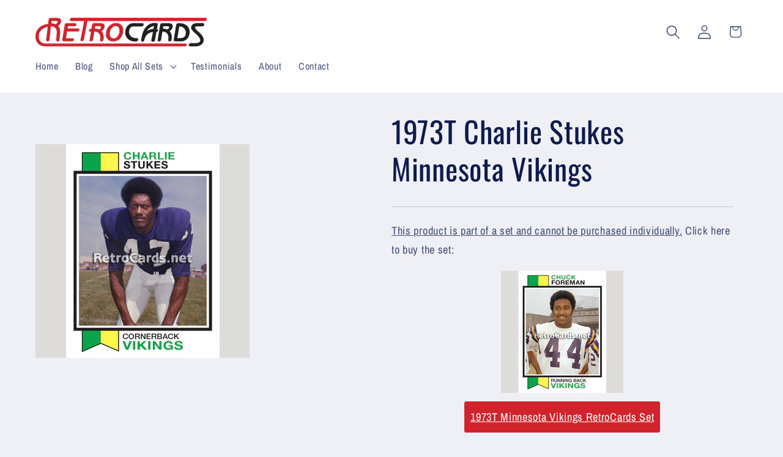

--- FILE ---
content_type: text/javascript; charset=utf-8
request_url: https://retrocards.net/products/1973t-charlie-stukes-minnesota-vikings.js
body_size: 431
content:
{"id":7071715590334,"title":"1973T Charlie Stukes Minnesota Vikings","handle":"1973t-charlie-stukes-minnesota-vikings","description":"College: Maryland-Eastern Shore\r\nCard Number: 631","published_at":"2021-11-27T20:33:47-06:00","created_at":"2021-11-27T20:33:47-06:00","vendor":"Retro Cards Net","type":"","tags":["Football Single"],"price":0,"price_min":0,"price_max":0,"available":true,"price_varies":false,"compare_at_price":null,"compare_at_price_min":0,"compare_at_price_max":0,"compare_at_price_varies":false,"variants":[{"id":40971396087998,"title":"Default Title","option1":"Default Title","option2":null,"option3":null,"sku":"","requires_shipping":true,"taxable":true,"featured_image":null,"available":true,"name":"1973T Charlie Stukes Minnesota Vikings","public_title":null,"options":["Default Title"],"price":0,"weight":0,"compare_at_price":null,"inventory_management":null,"barcode":"","requires_selling_plan":false,"selling_plan_allocations":[]}],"images":["\/\/cdn.shopify.com\/s\/files\/1\/0571\/6095\/8142\/products\/1973T-Charlie-Stukes-Minnesota-Vikings.jpg?v=1638066827"],"featured_image":"\/\/cdn.shopify.com\/s\/files\/1\/0571\/6095\/8142\/products\/1973T-Charlie-Stukes-Minnesota-Vikings.jpg?v=1638066827","options":[{"name":"Title","position":1,"values":["Default Title"]}],"url":"\/products\/1973t-charlie-stukes-minnesota-vikings","media":[{"alt":"1973T-Charlie-Stukes-Minnesota-Vikings","id":22760053539006,"position":1,"preview_image":{"aspect_ratio":1.0,"height":350,"width":350,"src":"https:\/\/cdn.shopify.com\/s\/files\/1\/0571\/6095\/8142\/products\/1973T-Charlie-Stukes-Minnesota-Vikings.jpg?v=1638066827"},"aspect_ratio":1.0,"height":350,"media_type":"image","src":"https:\/\/cdn.shopify.com\/s\/files\/1\/0571\/6095\/8142\/products\/1973T-Charlie-Stukes-Minnesota-Vikings.jpg?v=1638066827","width":350}],"requires_selling_plan":false,"selling_plan_groups":[]}